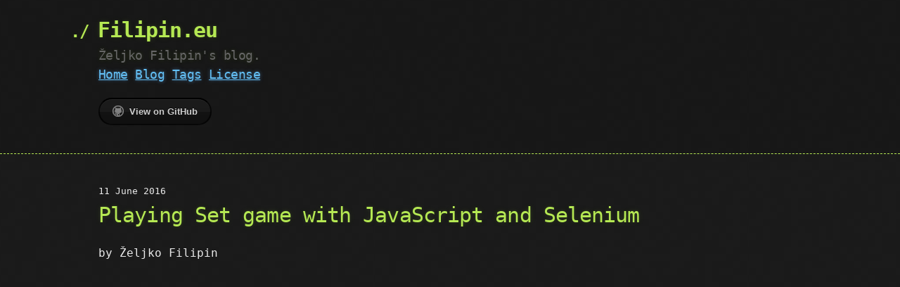

--- FILE ---
content_type: text/html; charset=utf-8
request_url: https://filipin.eu/playing-set-game-with-javascript-and-selenium
body_size: 1232
content:
<!DOCTYPE html>
<html lang="en-US">
  <head>
    <meta charset='utf-8'>
    <meta http-equiv="X-UA-Compatible" content="IE=edge">
    <meta name="viewport" content="width=device-width, initial-scale=1">
    <link rel="stylesheet" href="/assets/css/style.css?v=fb7eb6ad28628eaa9a966fac7b1880f534ba78d5">
    <!-- start custom head snippets, customize with your own _includes/head-custom.html file -->

<!-- Setup theme-color -->
<!-- start theme color meta headers -->
<meta name="theme-color" content="#151515">
<meta name="msapplication-navbutton-color" content="#151515">
<meta name="apple-mobile-web-app-status-bar-style" content="black-translucent">
<!-- end theme color meta headers -->


<!-- Setup Google Analytics -->



<!-- You can set your favicon here -->
<!-- link rel="shortcut icon" type="image/x-icon" href="/favicon.ico" -->

<!-- end custom head snippets -->


<!-- Begin Jekyll SEO tag v2.8.0 -->
<title>Playing Set game with JavaScript and Selenium | Filipin.eu</title>
<meta name="generator" content="Jekyll v3.10.0" />
<meta property="og:title" content="Playing Set game with JavaScript and Selenium" />
<meta name="author" content="Željko Filipin" />
<meta property="og:locale" content="en_US" />
<meta name="description" content="Željko Filipin’s blog. Home Blog Tags License" />
<meta property="og:description" content="Željko Filipin’s blog. Home Blog Tags License" />
<link rel="canonical" href="https://filipin.eu//playing-set-game-with-javascript-and-selenium" />
<meta property="og:url" content="https://filipin.eu//playing-set-game-with-javascript-and-selenium" />
<meta property="og:site_name" content="Filipin.eu" />
<meta property="og:type" content="article" />
<meta property="article:published_time" content="2016-06-11T00:00:00+00:00" />
<meta name="twitter:card" content="summary" />
<meta property="twitter:title" content="Playing Set game with JavaScript and Selenium" />
<script type="application/ld+json">
{"@context":"https://schema.org","@type":"BlogPosting","author":{"@type":"Person","name":"Željko Filipin"},"dateModified":"2016-06-11T00:00:00+00:00","datePublished":"2016-06-11T00:00:00+00:00","description":"Željko Filipin’s blog. Home Blog Tags License","headline":"Playing Set game with JavaScript and Selenium","mainEntityOfPage":{"@type":"WebPage","@id":"https://filipin.eu//playing-set-game-with-javascript-and-selenium"},"url":"https://filipin.eu//playing-set-game-with-javascript-and-selenium"}</script>
<!-- End Jekyll SEO tag -->

  </head>

  <body>

    <header>
      <div class="container">
        <a id="a-title" href="/">
          <h1>Filipin.eu</h1>
        </a>
        <h2>Željko Filipin's blog. <br /><a href="/">Home</a> <a href="/blog">Blog</a> <a href="/tags">Tags</a> <a href="/license">License</a></h2>

        <section id="downloads">
          
          <a href="https://github.com/zeljkofilipin/filipin.eu" class="btn btn-github"><span class="icon"></span>View on GitHub</a>
        </section>
      </div>
    </header>

    <div class="container">
      <section id="main_content">
        <small>11 June 2016</small>
<h1>Playing Set game with JavaScript and Selenium</h1>

<p class="view">by Željko Filipin</p>

<iframe width="560" height="315" src="https://www.youtube.com/embed/sTDY7Sb18x4" frameborder="0" allowfullscreen=""></iframe>

<p>A few years ago I have automated <a href="https://en.wikipedia.org/wiki/Set_(game)">The Set Game</a> using <a href="/automating-the-set-game">Ruby and Selenium</a>. Since I have learned some JavaScript I have decided to make a JavaScript port. It is at <a href="https://github.com/zeljkofilipin/set-game-js">set-game-js</a> repository and there is a screencast.</p>



  <small>tags: <em>code</em> - <em>javascript</em> - <em>selenium</em> - <em>video</em> - <em>youtube</em></small>


      </section>
    </div>
  </body>
</html>
